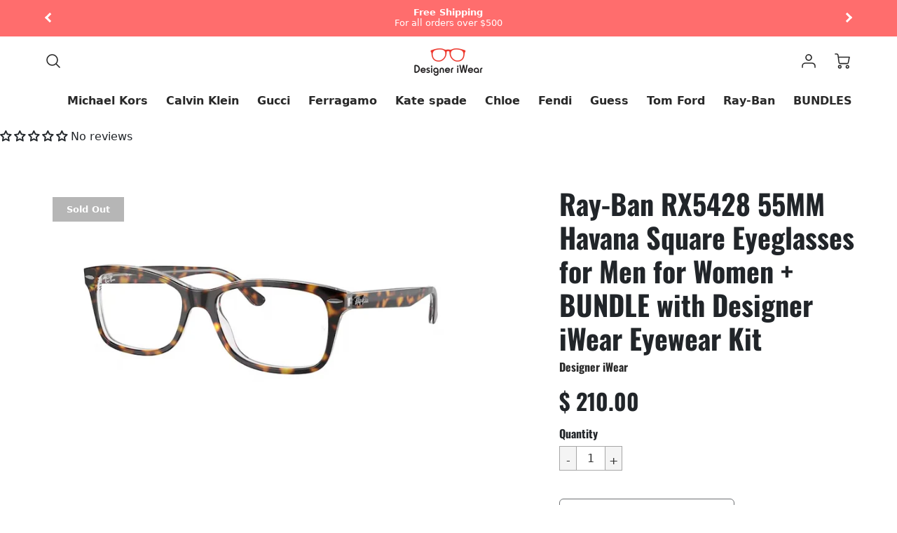

--- FILE ---
content_type: text/css
request_url: https://designeriwear.net/cdn/shop/t/13/assets/discount.css?v=169944526238112232301727853888
body_size: 1118
content:
html{scroll-behavior:smooth}body{overflow-x:hidden;overflow-y:scroll;scroll-behavior:smooth}.header-sst{padding:20px 0}.button-popup{background-color:#ff5a5a;padding:10px;border-radius:180px;color:#fff}.page-logo a img{width:130px;padding:4px;border:2px solid #fff}.hero-para-desc{padding-right:120px}.amazon-icon svg{width:22px;height:22px;fill:#fff}span.hbtn-sst-logo{color:#fff}@media (max-width: 480px){.hero-para-desc{padding-right:100px}}.hbtn-sst{background-color:#ff5a5a;padding:10px;border-radius:180px;color:#fff;font-family:Quicksand;font-weight:500;display:block;width:100%}.header-btn-sst a{text-decoration:none}#block--slide_rhLjXc p{color:#7f8287!important;width:80%}#block--slide_rhLjXc .btn--unique{background-color:transparent!important;color:#000!important;border-color:#000!important;border-radius:90px!important;padding:8px 25px!important}.image-text-overlay__buttons{padding-top:30px}.sec-heading-sst h2{font-size:40px}.sec-para-sst p{font-size:16px;color:#fff}.bg-height{height:500px}.background-sst,.background-sst-1,.background-sst-2,.background-sst-3,.background-sst-4,.background-sst-5,.background-sst-6{background-position:center;background-size:cover;background-repeat:no-repeat}.collection-head-sst h2{color:#fff;font-size:42px}.collection-button-sst a{text-decoration:none;border:1px solid white;border-radius:90px;padding:10px 20px;color:#fff;font-size:18px}hero-paras{margin-top:10px;margin-right:100px}a.collection-button-sst:hover{background:#ff5a5a;border:#ff5a5a}.collection-button-sst.text-center.align-content-center{padding:20px}.collections-sst{margin:40px 0}.collection-sp-sst{margin:30px 0}p.h1-sub-title{color:#fff;font-size:16px}.collection-slider{overflow:hidden;position:relative}.slider-container{display:flex;transition:transform .5s ease}.slide{flex:0 0 auto;width:100%}input.input-group-field.banner{border-radius:180px!important;border:1px solid #dadcde!important}.hero-bg{background:transparent}.hero-content h1{color:#fff;font-size:80px}.hero-content .look{font-family:oswald;font-size:40px;font-weight:700}.main-hero{padding:20px 0 0}p#copy-text-btn{background-color:#818a91;padding:10px;border-radius:8px;font-size:16px;cursor:pointer;width:35%;margin:0 auto}@media (max-width: 480px){p#copy-text-btn{width:100%}.brand-card{padding:0!important}}.searchbar-sst span.input-group-btn.banner{display:none}.banner-bg{min-height:400px;background-size:cover}.white-text{color:#c3c5c8}.newsletters-bg{background-color:#fff1f1}.newsletters .twenty{font-family:oswald;font-size:80px;font-weight:700;color:#ff5a5a}.newsletter-input{border-radius:10px;border:1px solid #95989d;width:100%;padding:15px 20px!important;margin-bottom:20px}.newsletter-submit{border-radius:10px;border:1px solid #95989d;background:#313131;text-align:center;color:#fff;display:flex;align-items:center;justify-content:center;width:100%;padding:15px 20px!important}.discount-banner .button-popup{background-color:transparent}@media (max-width: 992px){.hbtn-sst{font-size:12px}.discount-banner{flex-direction:column-reverse}.header-title{width:100%!important;text-align:center}.accordin-content{width:100%!important;justify-content:center!important}}@media (max-width: 769px){.hero-img-banner .container{margin-left:20px}.hero-content{max-width:330px!important}.hero-para-desc{padding-right:0}.header-sst .align-items-center{justify-content:center!important}.accordin-content{display:none!important}}@media (max-width: 480px){.hero-content.col-md-6.pb-5,.news-inner{text-align:center}.newsletters .twenty{font-size:48px}.hero-content{max-width:100%!important}.custom-popup h1{font-size:36px!important}}.custom-popup{background-color:#313131!important;border:2px solid white!important;color:#fff!important;padding:20px;border-radius:10px;position:relative}.custom-popup h1{font-size:36px;padding:10px;color:#ff5a5a;text-transform:uppercase}.custom-popup p{font-size:18px}.custom-popup input[type=email]{background-image:url(email-icon.png);background-position:10px 10px;background-repeat:no-repeat;padding-left:40px;border-radius:25px;border:1px solid white;color:#313131}.custom-popup input[type=email]::placeholder{color:#313131}input#discount-submit{border-radius:25px;background-color:#fff;color:#313131;font-weight:700}.close-icon{position:absolute;top:10px;right:10px;color:#fff;cursor:pointer;z-index:9999}.instructions{color:#fff}.form-group{width:80%}body::-webkit-scrollbar{width:1em}body::-webkit-scrollbar-track{box-shadow:inset 0 0 6px #0000004d}body::-webkit-scrollbar-thumb{background-color:#ff5a5a;outline:1px solid slategrey}.hidePopup{display:none!important}.hero-title h2{font-size:40px}.hero-title h2 strong{color:#fff;font-size:40px}@media (max-width: 480px){.hero-content h1{font-size:65px}.hero-content .look{font-size:28px;color:#fff}.hero-bg .hero-content p{display:block;color:#fff}.rounded-pill{display:block;width:140px;margin:12px auto;border:#fff solid;color:#fff}.hero-title h2{font-size:26px;color:#fff}.hero-title h2 strong{font-size:26px}.rounded-pill{display:block;width:140px!important;margin:12px auto;border:#fff solid!important;color:#fff!important}.button-popup{background-color:#ff5a5a;padding:10px;width:100%!important}}a.newsletter-submit:hover{background:#fff;color:#000;cursor:pointer}.home-reveal .text-center h2{font-family:Inter,sans-serif;font-weight:900}.globo-form-app .header .title{font-family:Roboto,sans-serif;font-size:1.2rem!important;font-weight:900!important}form.g-container{font-family:var(--bs-body-font-family);font-weight:400}.globo-form-control label{font-family:Roboto,sans-serif;font-size:.9rem!important;font-weight:400!important}.section__custom-html{margin-block:4rem}.globo-form-id-55038 .globo-form-app .gfb__footer{text-align:center!important}.globo-form-app .header{margin-bottom:-.7rem!important}.description.globo-description{display:none}.home-reveal p{max-width:40%;margin:auto}@media (max-width: 576px){.section__custom-html{margin-block:2rem}.globo-form-app.boxed-layout .g-container{padding:1.5rem!important}.globo-form-app{margin-inline:1rem!important}.description.globo-description{font-size:16px!important}.searchbar-sst{display:none}.home-reveal p{max-width:80%}}a.btn.btn-terms{font-size:.8rem;text-decoration:underline;padding:0;border:none;color:#fff}a.btn.btn-terms:hover{color:#ff5a5a!important;background-color:transparent!important;border:none!important;padding:0!important}.custom-black-background{background-color:#000;color:#fff}.btn:focus{background-color:transparent!important}.custom-black-background .section{background-color:transparent}.custom-black-background .row{color:#fff;background-color:transparent}.globo-form-control .globo-form-input .globo-form-icon svg{color:#000!important}@media (max-width: 769px){.globo-form-app{margin:0 20px!important}.g-container{padding:22px 4px!important}.collection-sst{height:400px;padding:0 8px}}@media (max-width: 480px){.collection-sst{height:315px}}@media (max-width: 400px){.collection-sst{height:269px}}
/*# sourceMappingURL=/cdn/shop/t/13/assets/discount.css.map?v=169944526238112232301727853888 */


--- FILE ---
content_type: text/javascript
request_url: https://designeriwear.net/cdn/shop/t/13/assets/custom.js?v=57144964436196077061726496242
body_size: -604
content:
document.addEventListener("DOMContentLoaded",()=>{const logosRow=document.querySelector(".logos-row");Array.from(logosRow.children).forEach(item=>{const clone=item.cloneNode(!0);logosRow.appendChild(clone)})});
//# sourceMappingURL=/cdn/shop/t/13/assets/custom.js.map?v=57144964436196077061726496242
